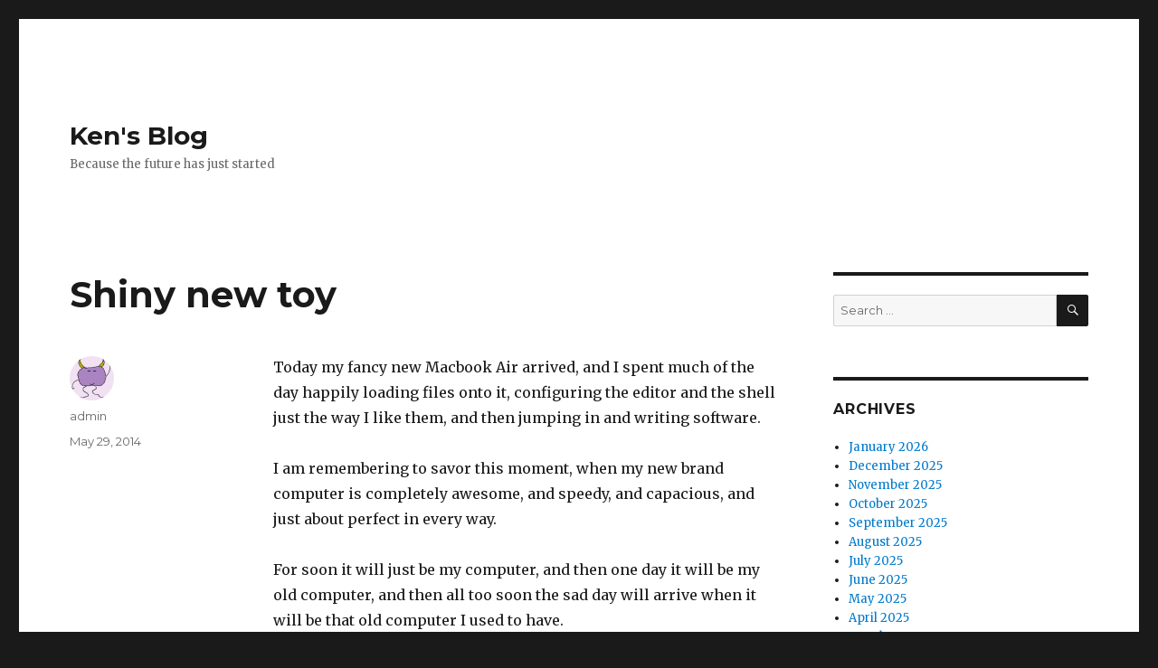

--- FILE ---
content_type: text/html; charset=UTF-8
request_url: http://blog.kenperlin.com/?p=14274
body_size: 9497
content:
<!DOCTYPE html>
<html lang="en-US" class="no-js">
<head>
	<meta charset="UTF-8">
	<meta name="viewport" content="width=device-width, initial-scale=1">
	<link rel="profile" href="http://gmpg.org/xfn/11">
		<link rel="pingback" href="http://blog.kenperlin.com/xmlrpc.php">
		<script>(function(html){html.className = html.className.replace(/\bno-js\b/,'js')})(document.documentElement);</script>
<title>Shiny new toy &#8211; Ken&#039;s Blog</title>
<meta name='robots' content='max-image-preview:large' />
<link rel='dns-prefetch' href='//fonts.googleapis.com' />
<link href='https://fonts.gstatic.com' crossorigin rel='preconnect' />
<link rel="alternate" type="application/rss+xml" title="Ken&#039;s Blog &raquo; Feed" href="http://blog.kenperlin.com/?feed=rss2" />
<link rel="alternate" type="application/rss+xml" title="Ken&#039;s Blog &raquo; Comments Feed" href="http://blog.kenperlin.com/?feed=comments-rss2" />
<link rel="alternate" type="application/rss+xml" title="Ken&#039;s Blog &raquo; Shiny new toy Comments Feed" href="http://blog.kenperlin.com/?feed=rss2&#038;p=14274" />
<script type="text/javascript">
window._wpemojiSettings = {"baseUrl":"https:\/\/s.w.org\/images\/core\/emoji\/14.0.0\/72x72\/","ext":".png","svgUrl":"https:\/\/s.w.org\/images\/core\/emoji\/14.0.0\/svg\/","svgExt":".svg","source":{"concatemoji":"http:\/\/blog.kenperlin.com\/wp-includes\/js\/wp-emoji-release.min.js?ver=6.2.8"}};
/*! This file is auto-generated */
!function(e,a,t){var n,r,o,i=a.createElement("canvas"),p=i.getContext&&i.getContext("2d");function s(e,t){p.clearRect(0,0,i.width,i.height),p.fillText(e,0,0);e=i.toDataURL();return p.clearRect(0,0,i.width,i.height),p.fillText(t,0,0),e===i.toDataURL()}function c(e){var t=a.createElement("script");t.src=e,t.defer=t.type="text/javascript",a.getElementsByTagName("head")[0].appendChild(t)}for(o=Array("flag","emoji"),t.supports={everything:!0,everythingExceptFlag:!0},r=0;r<o.length;r++)t.supports[o[r]]=function(e){if(p&&p.fillText)switch(p.textBaseline="top",p.font="600 32px Arial",e){case"flag":return s("\ud83c\udff3\ufe0f\u200d\u26a7\ufe0f","\ud83c\udff3\ufe0f\u200b\u26a7\ufe0f")?!1:!s("\ud83c\uddfa\ud83c\uddf3","\ud83c\uddfa\u200b\ud83c\uddf3")&&!s("\ud83c\udff4\udb40\udc67\udb40\udc62\udb40\udc65\udb40\udc6e\udb40\udc67\udb40\udc7f","\ud83c\udff4\u200b\udb40\udc67\u200b\udb40\udc62\u200b\udb40\udc65\u200b\udb40\udc6e\u200b\udb40\udc67\u200b\udb40\udc7f");case"emoji":return!s("\ud83e\udef1\ud83c\udffb\u200d\ud83e\udef2\ud83c\udfff","\ud83e\udef1\ud83c\udffb\u200b\ud83e\udef2\ud83c\udfff")}return!1}(o[r]),t.supports.everything=t.supports.everything&&t.supports[o[r]],"flag"!==o[r]&&(t.supports.everythingExceptFlag=t.supports.everythingExceptFlag&&t.supports[o[r]]);t.supports.everythingExceptFlag=t.supports.everythingExceptFlag&&!t.supports.flag,t.DOMReady=!1,t.readyCallback=function(){t.DOMReady=!0},t.supports.everything||(n=function(){t.readyCallback()},a.addEventListener?(a.addEventListener("DOMContentLoaded",n,!1),e.addEventListener("load",n,!1)):(e.attachEvent("onload",n),a.attachEvent("onreadystatechange",function(){"complete"===a.readyState&&t.readyCallback()})),(e=t.source||{}).concatemoji?c(e.concatemoji):e.wpemoji&&e.twemoji&&(c(e.twemoji),c(e.wpemoji)))}(window,document,window._wpemojiSettings);
</script>
<style type="text/css">
img.wp-smiley,
img.emoji {
	display: inline !important;
	border: none !important;
	box-shadow: none !important;
	height: 1em !important;
	width: 1em !important;
	margin: 0 0.07em !important;
	vertical-align: -0.1em !important;
	background: none !important;
	padding: 0 !important;
}
</style>
	<link rel='stylesheet' id='wp-block-library-css' href='http://blog.kenperlin.com/wp-includes/css/dist/block-library/style.min.css?ver=6.2.8' type='text/css' media='all' />
<style id='wp-block-library-theme-inline-css' type='text/css'>
.wp-block-audio figcaption{color:#555;font-size:13px;text-align:center}.is-dark-theme .wp-block-audio figcaption{color:hsla(0,0%,100%,.65)}.wp-block-audio{margin:0 0 1em}.wp-block-code{border:1px solid #ccc;border-radius:4px;font-family:Menlo,Consolas,monaco,monospace;padding:.8em 1em}.wp-block-embed figcaption{color:#555;font-size:13px;text-align:center}.is-dark-theme .wp-block-embed figcaption{color:hsla(0,0%,100%,.65)}.wp-block-embed{margin:0 0 1em}.blocks-gallery-caption{color:#555;font-size:13px;text-align:center}.is-dark-theme .blocks-gallery-caption{color:hsla(0,0%,100%,.65)}.wp-block-image figcaption{color:#555;font-size:13px;text-align:center}.is-dark-theme .wp-block-image figcaption{color:hsla(0,0%,100%,.65)}.wp-block-image{margin:0 0 1em}.wp-block-pullquote{border-bottom:4px solid;border-top:4px solid;color:currentColor;margin-bottom:1.75em}.wp-block-pullquote cite,.wp-block-pullquote footer,.wp-block-pullquote__citation{color:currentColor;font-size:.8125em;font-style:normal;text-transform:uppercase}.wp-block-quote{border-left:.25em solid;margin:0 0 1.75em;padding-left:1em}.wp-block-quote cite,.wp-block-quote footer{color:currentColor;font-size:.8125em;font-style:normal;position:relative}.wp-block-quote.has-text-align-right{border-left:none;border-right:.25em solid;padding-left:0;padding-right:1em}.wp-block-quote.has-text-align-center{border:none;padding-left:0}.wp-block-quote.is-large,.wp-block-quote.is-style-large,.wp-block-quote.is-style-plain{border:none}.wp-block-search .wp-block-search__label{font-weight:700}.wp-block-search__button{border:1px solid #ccc;padding:.375em .625em}:where(.wp-block-group.has-background){padding:1.25em 2.375em}.wp-block-separator.has-css-opacity{opacity:.4}.wp-block-separator{border:none;border-bottom:2px solid;margin-left:auto;margin-right:auto}.wp-block-separator.has-alpha-channel-opacity{opacity:1}.wp-block-separator:not(.is-style-wide):not(.is-style-dots){width:100px}.wp-block-separator.has-background:not(.is-style-dots){border-bottom:none;height:1px}.wp-block-separator.has-background:not(.is-style-wide):not(.is-style-dots){height:2px}.wp-block-table{margin:0 0 1em}.wp-block-table td,.wp-block-table th{word-break:normal}.wp-block-table figcaption{color:#555;font-size:13px;text-align:center}.is-dark-theme .wp-block-table figcaption{color:hsla(0,0%,100%,.65)}.wp-block-video figcaption{color:#555;font-size:13px;text-align:center}.is-dark-theme .wp-block-video figcaption{color:hsla(0,0%,100%,.65)}.wp-block-video{margin:0 0 1em}.wp-block-template-part.has-background{margin-bottom:0;margin-top:0;padding:1.25em 2.375em}
</style>
<link rel='stylesheet' id='classic-theme-styles-css' href='http://blog.kenperlin.com/wp-includes/css/classic-themes.min.css?ver=6.2.8' type='text/css' media='all' />
<style id='global-styles-inline-css' type='text/css'>
body{--wp--preset--color--black: #000000;--wp--preset--color--cyan-bluish-gray: #abb8c3;--wp--preset--color--white: #fff;--wp--preset--color--pale-pink: #f78da7;--wp--preset--color--vivid-red: #cf2e2e;--wp--preset--color--luminous-vivid-orange: #ff6900;--wp--preset--color--luminous-vivid-amber: #fcb900;--wp--preset--color--light-green-cyan: #7bdcb5;--wp--preset--color--vivid-green-cyan: #00d084;--wp--preset--color--pale-cyan-blue: #8ed1fc;--wp--preset--color--vivid-cyan-blue: #0693e3;--wp--preset--color--vivid-purple: #9b51e0;--wp--preset--color--dark-gray: #1a1a1a;--wp--preset--color--medium-gray: #686868;--wp--preset--color--light-gray: #e5e5e5;--wp--preset--color--blue-gray: #4d545c;--wp--preset--color--bright-blue: #007acc;--wp--preset--color--light-blue: #9adffd;--wp--preset--color--dark-brown: #402b30;--wp--preset--color--medium-brown: #774e24;--wp--preset--color--dark-red: #640c1f;--wp--preset--color--bright-red: #ff675f;--wp--preset--color--yellow: #ffef8e;--wp--preset--gradient--vivid-cyan-blue-to-vivid-purple: linear-gradient(135deg,rgba(6,147,227,1) 0%,rgb(155,81,224) 100%);--wp--preset--gradient--light-green-cyan-to-vivid-green-cyan: linear-gradient(135deg,rgb(122,220,180) 0%,rgb(0,208,130) 100%);--wp--preset--gradient--luminous-vivid-amber-to-luminous-vivid-orange: linear-gradient(135deg,rgba(252,185,0,1) 0%,rgba(255,105,0,1) 100%);--wp--preset--gradient--luminous-vivid-orange-to-vivid-red: linear-gradient(135deg,rgba(255,105,0,1) 0%,rgb(207,46,46) 100%);--wp--preset--gradient--very-light-gray-to-cyan-bluish-gray: linear-gradient(135deg,rgb(238,238,238) 0%,rgb(169,184,195) 100%);--wp--preset--gradient--cool-to-warm-spectrum: linear-gradient(135deg,rgb(74,234,220) 0%,rgb(151,120,209) 20%,rgb(207,42,186) 40%,rgb(238,44,130) 60%,rgb(251,105,98) 80%,rgb(254,248,76) 100%);--wp--preset--gradient--blush-light-purple: linear-gradient(135deg,rgb(255,206,236) 0%,rgb(152,150,240) 100%);--wp--preset--gradient--blush-bordeaux: linear-gradient(135deg,rgb(254,205,165) 0%,rgb(254,45,45) 50%,rgb(107,0,62) 100%);--wp--preset--gradient--luminous-dusk: linear-gradient(135deg,rgb(255,203,112) 0%,rgb(199,81,192) 50%,rgb(65,88,208) 100%);--wp--preset--gradient--pale-ocean: linear-gradient(135deg,rgb(255,245,203) 0%,rgb(182,227,212) 50%,rgb(51,167,181) 100%);--wp--preset--gradient--electric-grass: linear-gradient(135deg,rgb(202,248,128) 0%,rgb(113,206,126) 100%);--wp--preset--gradient--midnight: linear-gradient(135deg,rgb(2,3,129) 0%,rgb(40,116,252) 100%);--wp--preset--duotone--dark-grayscale: url('#wp-duotone-dark-grayscale');--wp--preset--duotone--grayscale: url('#wp-duotone-grayscale');--wp--preset--duotone--purple-yellow: url('#wp-duotone-purple-yellow');--wp--preset--duotone--blue-red: url('#wp-duotone-blue-red');--wp--preset--duotone--midnight: url('#wp-duotone-midnight');--wp--preset--duotone--magenta-yellow: url('#wp-duotone-magenta-yellow');--wp--preset--duotone--purple-green: url('#wp-duotone-purple-green');--wp--preset--duotone--blue-orange: url('#wp-duotone-blue-orange');--wp--preset--font-size--small: 13px;--wp--preset--font-size--medium: 20px;--wp--preset--font-size--large: 36px;--wp--preset--font-size--x-large: 42px;--wp--preset--spacing--20: 0.44rem;--wp--preset--spacing--30: 0.67rem;--wp--preset--spacing--40: 1rem;--wp--preset--spacing--50: 1.5rem;--wp--preset--spacing--60: 2.25rem;--wp--preset--spacing--70: 3.38rem;--wp--preset--spacing--80: 5.06rem;--wp--preset--shadow--natural: 6px 6px 9px rgba(0, 0, 0, 0.2);--wp--preset--shadow--deep: 12px 12px 50px rgba(0, 0, 0, 0.4);--wp--preset--shadow--sharp: 6px 6px 0px rgba(0, 0, 0, 0.2);--wp--preset--shadow--outlined: 6px 6px 0px -3px rgba(255, 255, 255, 1), 6px 6px rgba(0, 0, 0, 1);--wp--preset--shadow--crisp: 6px 6px 0px rgba(0, 0, 0, 1);}:where(.is-layout-flex){gap: 0.5em;}body .is-layout-flow > .alignleft{float: left;margin-inline-start: 0;margin-inline-end: 2em;}body .is-layout-flow > .alignright{float: right;margin-inline-start: 2em;margin-inline-end: 0;}body .is-layout-flow > .aligncenter{margin-left: auto !important;margin-right: auto !important;}body .is-layout-constrained > .alignleft{float: left;margin-inline-start: 0;margin-inline-end: 2em;}body .is-layout-constrained > .alignright{float: right;margin-inline-start: 2em;margin-inline-end: 0;}body .is-layout-constrained > .aligncenter{margin-left: auto !important;margin-right: auto !important;}body .is-layout-constrained > :where(:not(.alignleft):not(.alignright):not(.alignfull)){max-width: var(--wp--style--global--content-size);margin-left: auto !important;margin-right: auto !important;}body .is-layout-constrained > .alignwide{max-width: var(--wp--style--global--wide-size);}body .is-layout-flex{display: flex;}body .is-layout-flex{flex-wrap: wrap;align-items: center;}body .is-layout-flex > *{margin: 0;}:where(.wp-block-columns.is-layout-flex){gap: 2em;}.has-black-color{color: var(--wp--preset--color--black) !important;}.has-cyan-bluish-gray-color{color: var(--wp--preset--color--cyan-bluish-gray) !important;}.has-white-color{color: var(--wp--preset--color--white) !important;}.has-pale-pink-color{color: var(--wp--preset--color--pale-pink) !important;}.has-vivid-red-color{color: var(--wp--preset--color--vivid-red) !important;}.has-luminous-vivid-orange-color{color: var(--wp--preset--color--luminous-vivid-orange) !important;}.has-luminous-vivid-amber-color{color: var(--wp--preset--color--luminous-vivid-amber) !important;}.has-light-green-cyan-color{color: var(--wp--preset--color--light-green-cyan) !important;}.has-vivid-green-cyan-color{color: var(--wp--preset--color--vivid-green-cyan) !important;}.has-pale-cyan-blue-color{color: var(--wp--preset--color--pale-cyan-blue) !important;}.has-vivid-cyan-blue-color{color: var(--wp--preset--color--vivid-cyan-blue) !important;}.has-vivid-purple-color{color: var(--wp--preset--color--vivid-purple) !important;}.has-black-background-color{background-color: var(--wp--preset--color--black) !important;}.has-cyan-bluish-gray-background-color{background-color: var(--wp--preset--color--cyan-bluish-gray) !important;}.has-white-background-color{background-color: var(--wp--preset--color--white) !important;}.has-pale-pink-background-color{background-color: var(--wp--preset--color--pale-pink) !important;}.has-vivid-red-background-color{background-color: var(--wp--preset--color--vivid-red) !important;}.has-luminous-vivid-orange-background-color{background-color: var(--wp--preset--color--luminous-vivid-orange) !important;}.has-luminous-vivid-amber-background-color{background-color: var(--wp--preset--color--luminous-vivid-amber) !important;}.has-light-green-cyan-background-color{background-color: var(--wp--preset--color--light-green-cyan) !important;}.has-vivid-green-cyan-background-color{background-color: var(--wp--preset--color--vivid-green-cyan) !important;}.has-pale-cyan-blue-background-color{background-color: var(--wp--preset--color--pale-cyan-blue) !important;}.has-vivid-cyan-blue-background-color{background-color: var(--wp--preset--color--vivid-cyan-blue) !important;}.has-vivid-purple-background-color{background-color: var(--wp--preset--color--vivid-purple) !important;}.has-black-border-color{border-color: var(--wp--preset--color--black) !important;}.has-cyan-bluish-gray-border-color{border-color: var(--wp--preset--color--cyan-bluish-gray) !important;}.has-white-border-color{border-color: var(--wp--preset--color--white) !important;}.has-pale-pink-border-color{border-color: var(--wp--preset--color--pale-pink) !important;}.has-vivid-red-border-color{border-color: var(--wp--preset--color--vivid-red) !important;}.has-luminous-vivid-orange-border-color{border-color: var(--wp--preset--color--luminous-vivid-orange) !important;}.has-luminous-vivid-amber-border-color{border-color: var(--wp--preset--color--luminous-vivid-amber) !important;}.has-light-green-cyan-border-color{border-color: var(--wp--preset--color--light-green-cyan) !important;}.has-vivid-green-cyan-border-color{border-color: var(--wp--preset--color--vivid-green-cyan) !important;}.has-pale-cyan-blue-border-color{border-color: var(--wp--preset--color--pale-cyan-blue) !important;}.has-vivid-cyan-blue-border-color{border-color: var(--wp--preset--color--vivid-cyan-blue) !important;}.has-vivid-purple-border-color{border-color: var(--wp--preset--color--vivid-purple) !important;}.has-vivid-cyan-blue-to-vivid-purple-gradient-background{background: var(--wp--preset--gradient--vivid-cyan-blue-to-vivid-purple) !important;}.has-light-green-cyan-to-vivid-green-cyan-gradient-background{background: var(--wp--preset--gradient--light-green-cyan-to-vivid-green-cyan) !important;}.has-luminous-vivid-amber-to-luminous-vivid-orange-gradient-background{background: var(--wp--preset--gradient--luminous-vivid-amber-to-luminous-vivid-orange) !important;}.has-luminous-vivid-orange-to-vivid-red-gradient-background{background: var(--wp--preset--gradient--luminous-vivid-orange-to-vivid-red) !important;}.has-very-light-gray-to-cyan-bluish-gray-gradient-background{background: var(--wp--preset--gradient--very-light-gray-to-cyan-bluish-gray) !important;}.has-cool-to-warm-spectrum-gradient-background{background: var(--wp--preset--gradient--cool-to-warm-spectrum) !important;}.has-blush-light-purple-gradient-background{background: var(--wp--preset--gradient--blush-light-purple) !important;}.has-blush-bordeaux-gradient-background{background: var(--wp--preset--gradient--blush-bordeaux) !important;}.has-luminous-dusk-gradient-background{background: var(--wp--preset--gradient--luminous-dusk) !important;}.has-pale-ocean-gradient-background{background: var(--wp--preset--gradient--pale-ocean) !important;}.has-electric-grass-gradient-background{background: var(--wp--preset--gradient--electric-grass) !important;}.has-midnight-gradient-background{background: var(--wp--preset--gradient--midnight) !important;}.has-small-font-size{font-size: var(--wp--preset--font-size--small) !important;}.has-medium-font-size{font-size: var(--wp--preset--font-size--medium) !important;}.has-large-font-size{font-size: var(--wp--preset--font-size--large) !important;}.has-x-large-font-size{font-size: var(--wp--preset--font-size--x-large) !important;}
.wp-block-navigation a:where(:not(.wp-element-button)){color: inherit;}
:where(.wp-block-columns.is-layout-flex){gap: 2em;}
.wp-block-pullquote{font-size: 1.5em;line-height: 1.6;}
</style>
<link rel='stylesheet' id='twentysixteen-fonts-css' href='https://fonts.googleapis.com/css?family=Merriweather%3A400%2C700%2C900%2C400italic%2C700italic%2C900italic%7CMontserrat%3A400%2C700%7CInconsolata%3A400&#038;subset=latin%2Clatin-ext' type='text/css' media='all' />
<link rel='stylesheet' id='genericons-css' href='http://blog.kenperlin.com/wp-content/themes/twentysixteen/genericons/genericons.css?ver=3.4.1' type='text/css' media='all' />
<link rel='stylesheet' id='twentysixteen-style-css' href='http://blog.kenperlin.com/wp-content/themes/twentysixteen/style.css?ver=6.2.8' type='text/css' media='all' />
<link rel='stylesheet' id='twentysixteen-block-style-css' href='http://blog.kenperlin.com/wp-content/themes/twentysixteen/css/blocks.css?ver=20181230' type='text/css' media='all' />
<!--[if lt IE 10]>
<link rel='stylesheet' id='twentysixteen-ie-css' href='http://blog.kenperlin.com/wp-content/themes/twentysixteen/css/ie.css?ver=20160816' type='text/css' media='all' />
<![endif]-->
<!--[if lt IE 9]>
<link rel='stylesheet' id='twentysixteen-ie8-css' href='http://blog.kenperlin.com/wp-content/themes/twentysixteen/css/ie8.css?ver=20160816' type='text/css' media='all' />
<![endif]-->
<!--[if lt IE 8]>
<link rel='stylesheet' id='twentysixteen-ie7-css' href='http://blog.kenperlin.com/wp-content/themes/twentysixteen/css/ie7.css?ver=20160816' type='text/css' media='all' />
<![endif]-->
<!--[if lt IE 9]>
<script type='text/javascript' src='http://blog.kenperlin.com/wp-content/themes/twentysixteen/js/html5.js?ver=3.7.3' id='twentysixteen-html5-js'></script>
<![endif]-->
<script type='text/javascript' src='http://blog.kenperlin.com/wp-includes/js/jquery/jquery.min.js?ver=3.6.4' id='jquery-core-js'></script>
<script type='text/javascript' src='http://blog.kenperlin.com/wp-includes/js/jquery/jquery-migrate.min.js?ver=3.4.0' id='jquery-migrate-js'></script>
<link rel="https://api.w.org/" href="http://blog.kenperlin.com/index.php?rest_route=/" /><link rel="alternate" type="application/json" href="http://blog.kenperlin.com/index.php?rest_route=/wp/v2/posts/14274" /><link rel="EditURI" type="application/rsd+xml" title="RSD" href="http://blog.kenperlin.com/xmlrpc.php?rsd" />
<link rel="wlwmanifest" type="application/wlwmanifest+xml" href="http://blog.kenperlin.com/wp-includes/wlwmanifest.xml" />
<meta name="generator" content="WordPress 6.2.8" />
<link rel="canonical" href="http://blog.kenperlin.com/?p=14274" />
<link rel='shortlink' href='http://blog.kenperlin.com/?p=14274' />
<link rel="alternate" type="application/json+oembed" href="http://blog.kenperlin.com/index.php?rest_route=%2Foembed%2F1.0%2Fembed&#038;url=http%3A%2F%2Fblog.kenperlin.com%2F%3Fp%3D14274" />
<link rel="alternate" type="text/xml+oembed" href="http://blog.kenperlin.com/index.php?rest_route=%2Foembed%2F1.0%2Fembed&#038;url=http%3A%2F%2Fblog.kenperlin.com%2F%3Fp%3D14274&#038;format=xml" />
<style type="text/css">.recentcomments a{display:inline !important;padding:0 !important;margin:0 !important;}</style></head>

<body class="post-template-default single single-post postid-14274 single-format-standard wp-embed-responsive">
<div id="page" class="site">
	<div class="site-inner">
		<a class="skip-link screen-reader-text" href="#content">Skip to content</a>

		<header id="masthead" class="site-header" role="banner">
			<div class="site-header-main">
				<div class="site-branding">
					
											<p class="site-title"><a href="http://blog.kenperlin.com/" rel="home">Ken&#039;s Blog</a></p>
												<p class="site-description">Because the future has just started</p>
									</div><!-- .site-branding -->

							</div><!-- .site-header-main -->

					</header><!-- .site-header -->

		<div id="content" class="site-content">

<div id="primary" class="content-area">
	<main id="main" class="site-main" role="main">
		
<article id="post-14274" class="post-14274 post type-post status-publish format-standard hentry category-uncategorized">
	<header class="entry-header">
		<h1 class="entry-title">Shiny new toy</h1>	</header><!-- .entry-header -->

	
	
	<div class="entry-content">
		<p>Today my fancy new Macbook Air arrived, and I spent much of the day happily loading files onto it, configuring the editor and the shell just the way I like them, and then jumping in and writing software.</p>
<p>I am remembering to savor this moment, when my new brand computer is completely awesome, and speedy, and capacious, and just about perfect in every way.</p>
<p>For soon it will just be my computer, and then one day it will be my old computer, and then all too soon the sad day will arrive when it will be that old computer I used to have.</p>
<p>Alas, computer years are to dog years as dog years are to people years.</p>
<p>But for now it is my shiny new toy.</p>
	</div><!-- .entry-content -->

	<footer class="entry-footer">
		<span class="byline"><span class="author vcard"><img alt='' src='http://1.gravatar.com/avatar/1ce5fd501d27072928180a59ec64303a?s=49&#038;d=monsterid&#038;r=g' srcset='http://1.gravatar.com/avatar/1ce5fd501d27072928180a59ec64303a?s=98&#038;d=monsterid&#038;r=g 2x' class='avatar avatar-49 photo' height='49' width='49' loading='lazy' decoding='async'/><span class="screen-reader-text">Author </span> <a class="url fn n" href="http://blog.kenperlin.com/?author=1">admin</a></span></span><span class="posted-on"><span class="screen-reader-text">Posted on </span><a href="http://blog.kenperlin.com/?p=14274" rel="bookmark"><time class="entry-date published updated" datetime="2014-05-29T18:34:00-05:00">May 29, 2014</time></a></span>			</footer><!-- .entry-footer -->
</article><!-- #post-## -->

<div id="comments" class="comments-area">

	
	
		<div id="respond" class="comment-respond">
		<h2 id="reply-title" class="comment-reply-title">Leave a Reply</h2><form action="http://blog.kenperlin.com/wp-comments-post.php" method="post" id="commentform" class="comment-form" novalidate><p class="comment-notes"><span id="email-notes">Your email address will not be published.</span> <span class="required-field-message">Required fields are marked <span class="required">*</span></span></p><p class="comment-form-comment"><label for="comment">Comment <span class="required">*</span></label> <textarea id="comment" name="comment" cols="45" rows="8" maxlength="65525" required></textarea></p><p class="comment-form-author"><label for="author">Name <span class="required">*</span></label> <input id="author" name="author" type="text" value="" size="30" maxlength="245" autocomplete="name" required /></p>
<p class="comment-form-email"><label for="email">Email <span class="required">*</span></label> <input id="email" name="email" type="email" value="" size="30" maxlength="100" aria-describedby="email-notes" autocomplete="email" required /></p>
<p class="comment-form-url"><label for="url">Website</label> <input id="url" name="url" type="url" value="" size="30" maxlength="200" autocomplete="url" /></p>
<p class="comment-form-cookies-consent"><input id="wp-comment-cookies-consent" name="wp-comment-cookies-consent" type="checkbox" value="yes" /> <label for="wp-comment-cookies-consent">Save my name, email, and website in this browser for the next time I comment.</label></p>
<p class="form-submit"><input name="submit" type="submit" id="submit" class="submit" value="Post Comment" /> <input type='hidden' name='comment_post_ID' value='14274' id='comment_post_ID' />
<input type='hidden' name='comment_parent' id='comment_parent' value='0' />
</p><p style="display: none;"><input type="hidden" id="akismet_comment_nonce" name="akismet_comment_nonce" value="5a670fbe67" /></p><script type='text/javascript' src='http://blog.kenperlin.com/wp-content/plugins/akismet/_inc/form.js?ver=3.0.0' id='akismet-form-js'></script>
<p style="display: none;"><input type="hidden" id="ak_js" name="ak_js" value="199"/></p></form>	</div><!-- #respond -->
	
</div><!-- .comments-area -->

	<nav class="navigation post-navigation" aria-label="Posts">
		<h2 class="screen-reader-text">Post navigation</h2>
		<div class="nav-links"><div class="nav-previous"><a href="http://blog.kenperlin.com/?p=14360" rel="prev"><span class="meta-nav" aria-hidden="true">Previous</span> <span class="screen-reader-text">Previous post:</span> <span class="post-title">Dance, red balloon</span></a></div><div class="nav-next"><a href="http://blog.kenperlin.com/?p=13387" rel="next"><span class="meta-nav" aria-hidden="true">Next</span> <span class="screen-reader-text">Next post:</span> <span class="post-title">Writer friend</span></a></div></div>
	</nav>
	</main><!-- .site-main -->

	
</div><!-- .content-area -->


	<aside id="secondary" class="sidebar widget-area" role="complementary">
		<section id="search-2" class="widget widget_search">
<form role="search" method="get" class="search-form" action="http://blog.kenperlin.com/">
	<label>
		<span class="screen-reader-text">Search for:</span>
		<input type="search" class="search-field" placeholder="Search &hellip;" value="" name="s" />
	</label>
	<button type="submit" class="search-submit"><span class="screen-reader-text">Search</span></button>
</form>
</section><section id="archives-3" class="widget widget_archive"><h2 class="widget-title">Archives</h2>
			<ul>
					<li><a href='http://blog.kenperlin.com/?m=202601'>January 2026</a></li>
	<li><a href='http://blog.kenperlin.com/?m=202512'>December 2025</a></li>
	<li><a href='http://blog.kenperlin.com/?m=202511'>November 2025</a></li>
	<li><a href='http://blog.kenperlin.com/?m=202510'>October 2025</a></li>
	<li><a href='http://blog.kenperlin.com/?m=202509'>September 2025</a></li>
	<li><a href='http://blog.kenperlin.com/?m=202508'>August 2025</a></li>
	<li><a href='http://blog.kenperlin.com/?m=202507'>July 2025</a></li>
	<li><a href='http://blog.kenperlin.com/?m=202506'>June 2025</a></li>
	<li><a href='http://blog.kenperlin.com/?m=202505'>May 2025</a></li>
	<li><a href='http://blog.kenperlin.com/?m=202504'>April 2025</a></li>
	<li><a href='http://blog.kenperlin.com/?m=202503'>March 2025</a></li>
	<li><a href='http://blog.kenperlin.com/?m=202502'>February 2025</a></li>
	<li><a href='http://blog.kenperlin.com/?m=202501'>January 2025</a></li>
	<li><a href='http://blog.kenperlin.com/?m=202412'>December 2024</a></li>
	<li><a href='http://blog.kenperlin.com/?m=202411'>November 2024</a></li>
	<li><a href='http://blog.kenperlin.com/?m=202410'>October 2024</a></li>
	<li><a href='http://blog.kenperlin.com/?m=202409'>September 2024</a></li>
	<li><a href='http://blog.kenperlin.com/?m=202408'>August 2024</a></li>
	<li><a href='http://blog.kenperlin.com/?m=202407'>July 2024</a></li>
	<li><a href='http://blog.kenperlin.com/?m=202406'>June 2024</a></li>
	<li><a href='http://blog.kenperlin.com/?m=202405'>May 2024</a></li>
	<li><a href='http://blog.kenperlin.com/?m=202404'>April 2024</a></li>
	<li><a href='http://blog.kenperlin.com/?m=202403'>March 2024</a></li>
	<li><a href='http://blog.kenperlin.com/?m=202402'>February 2024</a></li>
	<li><a href='http://blog.kenperlin.com/?m=202401'>January 2024</a></li>
	<li><a href='http://blog.kenperlin.com/?m=202312'>December 2023</a></li>
	<li><a href='http://blog.kenperlin.com/?m=202311'>November 2023</a></li>
	<li><a href='http://blog.kenperlin.com/?m=202310'>October 2023</a></li>
	<li><a href='http://blog.kenperlin.com/?m=202309'>September 2023</a></li>
	<li><a href='http://blog.kenperlin.com/?m=202308'>August 2023</a></li>
	<li><a href='http://blog.kenperlin.com/?m=202307'>July 2023</a></li>
	<li><a href='http://blog.kenperlin.com/?m=202306'>June 2023</a></li>
	<li><a href='http://blog.kenperlin.com/?m=202305'>May 2023</a></li>
	<li><a href='http://blog.kenperlin.com/?m=202304'>April 2023</a></li>
	<li><a href='http://blog.kenperlin.com/?m=202303'>March 2023</a></li>
	<li><a href='http://blog.kenperlin.com/?m=202302'>February 2023</a></li>
	<li><a href='http://blog.kenperlin.com/?m=202301'>January 2023</a></li>
	<li><a href='http://blog.kenperlin.com/?m=202212'>December 2022</a></li>
	<li><a href='http://blog.kenperlin.com/?m=202211'>November 2022</a></li>
	<li><a href='http://blog.kenperlin.com/?m=202210'>October 2022</a></li>
	<li><a href='http://blog.kenperlin.com/?m=202209'>September 2022</a></li>
	<li><a href='http://blog.kenperlin.com/?m=202208'>August 2022</a></li>
	<li><a href='http://blog.kenperlin.com/?m=202207'>July 2022</a></li>
	<li><a href='http://blog.kenperlin.com/?m=202206'>June 2022</a></li>
	<li><a href='http://blog.kenperlin.com/?m=202205'>May 2022</a></li>
	<li><a href='http://blog.kenperlin.com/?m=202204'>April 2022</a></li>
	<li><a href='http://blog.kenperlin.com/?m=202203'>March 2022</a></li>
	<li><a href='http://blog.kenperlin.com/?m=202202'>February 2022</a></li>
	<li><a href='http://blog.kenperlin.com/?m=202201'>January 2022</a></li>
	<li><a href='http://blog.kenperlin.com/?m=202112'>December 2021</a></li>
	<li><a href='http://blog.kenperlin.com/?m=202111'>November 2021</a></li>
	<li><a href='http://blog.kenperlin.com/?m=202110'>October 2021</a></li>
	<li><a href='http://blog.kenperlin.com/?m=202109'>September 2021</a></li>
	<li><a href='http://blog.kenperlin.com/?m=202108'>August 2021</a></li>
	<li><a href='http://blog.kenperlin.com/?m=202107'>July 2021</a></li>
	<li><a href='http://blog.kenperlin.com/?m=202106'>June 2021</a></li>
	<li><a href='http://blog.kenperlin.com/?m=202105'>May 2021</a></li>
	<li><a href='http://blog.kenperlin.com/?m=202104'>April 2021</a></li>
	<li><a href='http://blog.kenperlin.com/?m=202103'>March 2021</a></li>
	<li><a href='http://blog.kenperlin.com/?m=202102'>February 2021</a></li>
	<li><a href='http://blog.kenperlin.com/?m=202101'>January 2021</a></li>
	<li><a href='http://blog.kenperlin.com/?m=202012'>December 2020</a></li>
	<li><a href='http://blog.kenperlin.com/?m=202011'>November 2020</a></li>
	<li><a href='http://blog.kenperlin.com/?m=202010'>October 2020</a></li>
	<li><a href='http://blog.kenperlin.com/?m=202009'>September 2020</a></li>
	<li><a href='http://blog.kenperlin.com/?m=202008'>August 2020</a></li>
	<li><a href='http://blog.kenperlin.com/?m=202007'>July 2020</a></li>
	<li><a href='http://blog.kenperlin.com/?m=202006'>June 2020</a></li>
	<li><a href='http://blog.kenperlin.com/?m=202005'>May 2020</a></li>
	<li><a href='http://blog.kenperlin.com/?m=202004'>April 2020</a></li>
	<li><a href='http://blog.kenperlin.com/?m=202003'>March 2020</a></li>
	<li><a href='http://blog.kenperlin.com/?m=202002'>February 2020</a></li>
	<li><a href='http://blog.kenperlin.com/?m=202001'>January 2020</a></li>
	<li><a href='http://blog.kenperlin.com/?m=201912'>December 2019</a></li>
	<li><a href='http://blog.kenperlin.com/?m=201911'>November 2019</a></li>
	<li><a href='http://blog.kenperlin.com/?m=201910'>October 2019</a></li>
	<li><a href='http://blog.kenperlin.com/?m=201909'>September 2019</a></li>
	<li><a href='http://blog.kenperlin.com/?m=201908'>August 2019</a></li>
	<li><a href='http://blog.kenperlin.com/?m=201907'>July 2019</a></li>
	<li><a href='http://blog.kenperlin.com/?m=201906'>June 2019</a></li>
	<li><a href='http://blog.kenperlin.com/?m=201905'>May 2019</a></li>
	<li><a href='http://blog.kenperlin.com/?m=201904'>April 2019</a></li>
	<li><a href='http://blog.kenperlin.com/?m=201903'>March 2019</a></li>
	<li><a href='http://blog.kenperlin.com/?m=201902'>February 2019</a></li>
	<li><a href='http://blog.kenperlin.com/?m=201901'>January 2019</a></li>
	<li><a href='http://blog.kenperlin.com/?m=201812'>December 2018</a></li>
	<li><a href='http://blog.kenperlin.com/?m=201811'>November 2018</a></li>
	<li><a href='http://blog.kenperlin.com/?m=201810'>October 2018</a></li>
	<li><a href='http://blog.kenperlin.com/?m=201809'>September 2018</a></li>
	<li><a href='http://blog.kenperlin.com/?m=201808'>August 2018</a></li>
	<li><a href='http://blog.kenperlin.com/?m=201807'>July 2018</a></li>
	<li><a href='http://blog.kenperlin.com/?m=201806'>June 2018</a></li>
	<li><a href='http://blog.kenperlin.com/?m=201805'>May 2018</a></li>
	<li><a href='http://blog.kenperlin.com/?m=201804'>April 2018</a></li>
	<li><a href='http://blog.kenperlin.com/?m=201803'>March 2018</a></li>
	<li><a href='http://blog.kenperlin.com/?m=201802'>February 2018</a></li>
	<li><a href='http://blog.kenperlin.com/?m=201801'>January 2018</a></li>
	<li><a href='http://blog.kenperlin.com/?m=201712'>December 2017</a></li>
	<li><a href='http://blog.kenperlin.com/?m=201711'>November 2017</a></li>
	<li><a href='http://blog.kenperlin.com/?m=201710'>October 2017</a></li>
	<li><a href='http://blog.kenperlin.com/?m=201709'>September 2017</a></li>
	<li><a href='http://blog.kenperlin.com/?m=201708'>August 2017</a></li>
	<li><a href='http://blog.kenperlin.com/?m=201707'>July 2017</a></li>
	<li><a href='http://blog.kenperlin.com/?m=201706'>June 2017</a></li>
	<li><a href='http://blog.kenperlin.com/?m=201705'>May 2017</a></li>
	<li><a href='http://blog.kenperlin.com/?m=201704'>April 2017</a></li>
	<li><a href='http://blog.kenperlin.com/?m=201703'>March 2017</a></li>
	<li><a href='http://blog.kenperlin.com/?m=201702'>February 2017</a></li>
	<li><a href='http://blog.kenperlin.com/?m=201701'>January 2017</a></li>
	<li><a href='http://blog.kenperlin.com/?m=201612'>December 2016</a></li>
	<li><a href='http://blog.kenperlin.com/?m=201611'>November 2016</a></li>
	<li><a href='http://blog.kenperlin.com/?m=201610'>October 2016</a></li>
	<li><a href='http://blog.kenperlin.com/?m=201609'>September 2016</a></li>
	<li><a href='http://blog.kenperlin.com/?m=201608'>August 2016</a></li>
	<li><a href='http://blog.kenperlin.com/?m=201607'>July 2016</a></li>
	<li><a href='http://blog.kenperlin.com/?m=201606'>June 2016</a></li>
	<li><a href='http://blog.kenperlin.com/?m=201605'>May 2016</a></li>
	<li><a href='http://blog.kenperlin.com/?m=201604'>April 2016</a></li>
	<li><a href='http://blog.kenperlin.com/?m=201603'>March 2016</a></li>
	<li><a href='http://blog.kenperlin.com/?m=201602'>February 2016</a></li>
	<li><a href='http://blog.kenperlin.com/?m=201601'>January 2016</a></li>
	<li><a href='http://blog.kenperlin.com/?m=201512'>December 2015</a></li>
	<li><a href='http://blog.kenperlin.com/?m=201511'>November 2015</a></li>
	<li><a href='http://blog.kenperlin.com/?m=201510'>October 2015</a></li>
	<li><a href='http://blog.kenperlin.com/?m=201509'>September 2015</a></li>
	<li><a href='http://blog.kenperlin.com/?m=201508'>August 2015</a></li>
	<li><a href='http://blog.kenperlin.com/?m=201507'>July 2015</a></li>
	<li><a href='http://blog.kenperlin.com/?m=201506'>June 2015</a></li>
	<li><a href='http://blog.kenperlin.com/?m=201505'>May 2015</a></li>
	<li><a href='http://blog.kenperlin.com/?m=201504'>April 2015</a></li>
	<li><a href='http://blog.kenperlin.com/?m=201503'>March 2015</a></li>
	<li><a href='http://blog.kenperlin.com/?m=201502'>February 2015</a></li>
	<li><a href='http://blog.kenperlin.com/?m=201501'>January 2015</a></li>
	<li><a href='http://blog.kenperlin.com/?m=201412'>December 2014</a></li>
	<li><a href='http://blog.kenperlin.com/?m=201411'>November 2014</a></li>
	<li><a href='http://blog.kenperlin.com/?m=201410'>October 2014</a></li>
	<li><a href='http://blog.kenperlin.com/?m=201409'>September 2014</a></li>
	<li><a href='http://blog.kenperlin.com/?m=201408'>August 2014</a></li>
	<li><a href='http://blog.kenperlin.com/?m=201407'>July 2014</a></li>
	<li><a href='http://blog.kenperlin.com/?m=201406'>June 2014</a></li>
	<li><a href='http://blog.kenperlin.com/?m=201405'>May 2014</a></li>
	<li><a href='http://blog.kenperlin.com/?m=201404'>April 2014</a></li>
	<li><a href='http://blog.kenperlin.com/?m=201403'>March 2014</a></li>
	<li><a href='http://blog.kenperlin.com/?m=201402'>February 2014</a></li>
	<li><a href='http://blog.kenperlin.com/?m=201401'>January 2014</a></li>
	<li><a href='http://blog.kenperlin.com/?m=201312'>December 2013</a></li>
	<li><a href='http://blog.kenperlin.com/?m=201311'>November 2013</a></li>
	<li><a href='http://blog.kenperlin.com/?m=201310'>October 2013</a></li>
	<li><a href='http://blog.kenperlin.com/?m=201309'>September 2013</a></li>
	<li><a href='http://blog.kenperlin.com/?m=201308'>August 2013</a></li>
	<li><a href='http://blog.kenperlin.com/?m=201307'>July 2013</a></li>
	<li><a href='http://blog.kenperlin.com/?m=201306'>June 2013</a></li>
	<li><a href='http://blog.kenperlin.com/?m=201305'>May 2013</a></li>
	<li><a href='http://blog.kenperlin.com/?m=201304'>April 2013</a></li>
	<li><a href='http://blog.kenperlin.com/?m=201303'>March 2013</a></li>
	<li><a href='http://blog.kenperlin.com/?m=201302'>February 2013</a></li>
	<li><a href='http://blog.kenperlin.com/?m=201301'>January 2013</a></li>
	<li><a href='http://blog.kenperlin.com/?m=201212'>December 2012</a></li>
	<li><a href='http://blog.kenperlin.com/?m=201211'>November 2012</a></li>
	<li><a href='http://blog.kenperlin.com/?m=201210'>October 2012</a></li>
	<li><a href='http://blog.kenperlin.com/?m=201209'>September 2012</a></li>
	<li><a href='http://blog.kenperlin.com/?m=201208'>August 2012</a></li>
	<li><a href='http://blog.kenperlin.com/?m=201207'>July 2012</a></li>
	<li><a href='http://blog.kenperlin.com/?m=201206'>June 2012</a></li>
	<li><a href='http://blog.kenperlin.com/?m=201205'>May 2012</a></li>
	<li><a href='http://blog.kenperlin.com/?m=201204'>April 2012</a></li>
	<li><a href='http://blog.kenperlin.com/?m=201203'>March 2012</a></li>
	<li><a href='http://blog.kenperlin.com/?m=201202'>February 2012</a></li>
	<li><a href='http://blog.kenperlin.com/?m=201201'>January 2012</a></li>
	<li><a href='http://blog.kenperlin.com/?m=201112'>December 2011</a></li>
	<li><a href='http://blog.kenperlin.com/?m=201111'>November 2011</a></li>
	<li><a href='http://blog.kenperlin.com/?m=201110'>October 2011</a></li>
	<li><a href='http://blog.kenperlin.com/?m=201109'>September 2011</a></li>
	<li><a href='http://blog.kenperlin.com/?m=201108'>August 2011</a></li>
	<li><a href='http://blog.kenperlin.com/?m=201107'>July 2011</a></li>
	<li><a href='http://blog.kenperlin.com/?m=201106'>June 2011</a></li>
	<li><a href='http://blog.kenperlin.com/?m=201105'>May 2011</a></li>
	<li><a href='http://blog.kenperlin.com/?m=201104'>April 2011</a></li>
	<li><a href='http://blog.kenperlin.com/?m=201103'>March 2011</a></li>
	<li><a href='http://blog.kenperlin.com/?m=201102'>February 2011</a></li>
	<li><a href='http://blog.kenperlin.com/?m=201101'>January 2011</a></li>
	<li><a href='http://blog.kenperlin.com/?m=201012'>December 2010</a></li>
	<li><a href='http://blog.kenperlin.com/?m=201011'>November 2010</a></li>
	<li><a href='http://blog.kenperlin.com/?m=201010'>October 2010</a></li>
	<li><a href='http://blog.kenperlin.com/?m=201009'>September 2010</a></li>
	<li><a href='http://blog.kenperlin.com/?m=201008'>August 2010</a></li>
	<li><a href='http://blog.kenperlin.com/?m=201007'>July 2010</a></li>
	<li><a href='http://blog.kenperlin.com/?m=201006'>June 2010</a></li>
	<li><a href='http://blog.kenperlin.com/?m=201005'>May 2010</a></li>
	<li><a href='http://blog.kenperlin.com/?m=201004'>April 2010</a></li>
	<li><a href='http://blog.kenperlin.com/?m=201003'>March 2010</a></li>
	<li><a href='http://blog.kenperlin.com/?m=201002'>February 2010</a></li>
	<li><a href='http://blog.kenperlin.com/?m=201001'>January 2010</a></li>
	<li><a href='http://blog.kenperlin.com/?m=200912'>December 2009</a></li>
	<li><a href='http://blog.kenperlin.com/?m=200911'>November 2009</a></li>
	<li><a href='http://blog.kenperlin.com/?m=200910'>October 2009</a></li>
	<li><a href='http://blog.kenperlin.com/?m=200909'>September 2009</a></li>
	<li><a href='http://blog.kenperlin.com/?m=200908'>August 2009</a></li>
	<li><a href='http://blog.kenperlin.com/?m=200907'>July 2009</a></li>
	<li><a href='http://blog.kenperlin.com/?m=200906'>June 2009</a></li>
	<li><a href='http://blog.kenperlin.com/?m=200905'>May 2009</a></li>
	<li><a href='http://blog.kenperlin.com/?m=200904'>April 2009</a></li>
	<li><a href='http://blog.kenperlin.com/?m=200903'>March 2009</a></li>
	<li><a href='http://blog.kenperlin.com/?m=200902'>February 2009</a></li>
	<li><a href='http://blog.kenperlin.com/?m=200901'>January 2009</a></li>
	<li><a href='http://blog.kenperlin.com/?m=200812'>December 2008</a></li>
	<li><a href='http://blog.kenperlin.com/?m=200811'>November 2008</a></li>
	<li><a href='http://blog.kenperlin.com/?m=200810'>October 2008</a></li>
	<li><a href='http://blog.kenperlin.com/?m=200809'>September 2008</a></li>
	<li><a href='http://blog.kenperlin.com/?m=200808'>August 2008</a></li>
	<li><a href='http://blog.kenperlin.com/?m=200807'>July 2008</a></li>
	<li><a href='http://blog.kenperlin.com/?m=200806'>June 2008</a></li>
	<li><a href='http://blog.kenperlin.com/?m=200805'>May 2008</a></li>
	<li><a href='http://blog.kenperlin.com/?m=200804'>April 2008</a></li>
	<li><a href='http://blog.kenperlin.com/?m=200803'>March 2008</a></li>
	<li><a href='http://blog.kenperlin.com/?m=200802'>February 2008</a></li>
	<li><a href='http://blog.kenperlin.com/?m=200801'>January 2008</a></li>
			</ul>

			</section><section id="recent-comments-3" class="widget widget_recent_comments"><h2 class="widget-title">Recent Comments</h2><ul id="recentcomments"><li class="recentcomments"><span class="comment-author-link"><a href="https://saccade.com" class="url" rel="ugc external nofollow">J. Peterson</a></span> on <a href="http://blog.kenperlin.com/?p=28040&#038;cpage=1#comment-4490767">The future of garages</a></li><li class="recentcomments"><span class="comment-author-link">admin</span> on <a href="http://blog.kenperlin.com/?p=28040&#038;cpage=1#comment-4490533">The future of garages</a></li><li class="recentcomments"><span class="comment-author-link">Manu</span> on <a href="http://blog.kenperlin.com/?p=28040&#038;cpage=1#comment-4490443">The future of garages</a></li><li class="recentcomments"><span class="comment-author-link"><a href="http://www.Vincentmurphy.co.uk" class="url" rel="ugc external nofollow">Vincent Murphy</a></span> on <a href="http://blog.kenperlin.com/?p=28005&#038;cpage=1#comment-4488854">Cusp, part 2</a></li><li class="recentcomments"><span class="comment-author-link"><a href="https://saccade.com" class="url" rel="ugc external nofollow">J. Peterson</a></span> on <a href="http://blog.kenperlin.com/?p=27980&#038;cpage=1#comment-4488519">Updating applets</a></li><li class="recentcomments"><span class="comment-author-link">Barış Eren</span> on <a href="http://blog.kenperlin.com/?p=20784&#038;cpage=1#comment-4478616">Whiteboards anywhere</a></li><li class="recentcomments"><span class="comment-author-link">Barış Eren</span> on <a href="http://blog.kenperlin.com/?p=21975&#038;cpage=1#comment-4478614">Sketching on two sides of the brain</a></li><li class="recentcomments"><span class="comment-author-link"><a href="https://saccade.com" class="url" rel="ugc external nofollow">J. Peterson</a></span> on <a href="http://blog.kenperlin.com/?p=27782&#038;cpage=1#comment-4472807">Irony</a></li><li class="recentcomments"><span class="comment-author-link"><a href="https://www.saccade.com" class="url" rel="ugc external nofollow">J. Peterson</a></span> on <a href="http://blog.kenperlin.com/?p=27743&#038;cpage=1#comment-4470372">Future recording technology</a></li><li class="recentcomments"><span class="comment-author-link">admin</span> on <a href="http://blog.kenperlin.com/?p=27743&#038;cpage=1#comment-4470336">Future recording technology</a></li></ul></section>	</aside><!-- .sidebar .widget-area -->

		</div><!-- .site-content -->

		<footer id="colophon" class="site-footer" role="contentinfo">
			
			
			<div class="site-info">
								<span class="site-title"><a href="http://blog.kenperlin.com/" rel="home">Ken&#039;s Blog</a></span>
								<a href="https://wordpress.org/" class="imprint">
					Proudly powered by WordPress				</a>
			</div><!-- .site-info -->
		</footer><!-- .site-footer -->
	</div><!-- .site-inner -->
</div><!-- .site -->

<script type='text/javascript' src='http://blog.kenperlin.com/wp-content/themes/twentysixteen/js/skip-link-focus-fix.js?ver=20160816' id='twentysixteen-skip-link-focus-fix-js'></script>
<script type='text/javascript' id='twentysixteen-script-js-extra'>
/* <![CDATA[ */
var screenReaderText = {"expand":"expand child menu","collapse":"collapse child menu"};
/* ]]> */
</script>
<script type='text/javascript' src='http://blog.kenperlin.com/wp-content/themes/twentysixteen/js/functions.js?ver=20181230' id='twentysixteen-script-js'></script>
</body>
</html>
